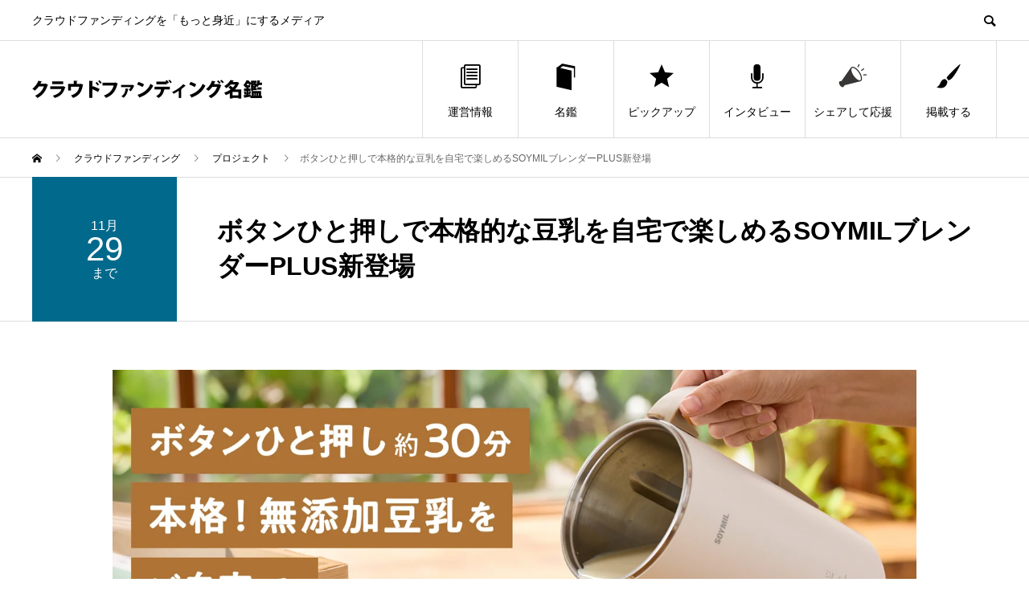

--- FILE ---
content_type: text/html; charset=UTF-8
request_url: https://crowdfunding.meikan.org/project/makuake-soymil_02/
body_size: 14012
content:
<!DOCTYPE html>
<html lang="ja" prefix="og: http://ogp.me/ns#">
<head>
<meta charset="UTF-8">
<meta name="viewport" content="width=device-width">
<meta name="format-detection" content="telephone=no">
<meta name="description" content="クラウドファンディングを「もっと身近」にするメディア">
<title>ボタンひと押しで本格的な豆乳を自宅で楽しめるSOYMILブレンダーPLUS新登場 | クラウドファンディング名鑑</title>
<meta name='robots' content='max-image-preview:large' />
  <meta name="twitter:card" content="summary">
  <meta name="twitter:site" content="@CFmeikan">
  <meta name="twitter:creator" content="@CFmeikan">
  <meta name="twitter:title" content="ボタンひと押しで本格的な豆乳を自宅で楽しめるSOYMILブレンダーPLUS新登場 | クラウドファンディング名鑑">
  <meta property="twitter:description" content="クラウドファンディングを「もっと身近」にするメディア">
    <meta name="twitter:image:src" content="https://crowdfunding.meikan.org/wp-content/uploads/2023/09/main_36473-450x450.webp">
  <link rel="alternate" type="application/rss+xml" title="クラウドファンディング名鑑 &raquo; フィード" href="https://crowdfunding.meikan.org/feed/" />
<link rel="alternate" type="application/rss+xml" title="クラウドファンディング名鑑 &raquo; コメントフィード" href="https://crowdfunding.meikan.org/comments/feed/" />
<link rel="alternate" title="oEmbed (JSON)" type="application/json+oembed" href="https://crowdfunding.meikan.org/wp-json/oembed/1.0/embed?url=https%3A%2F%2Fcrowdfunding.meikan.org%2Fproject%2Fmakuake-soymil_02%2F" />
<link rel="alternate" title="oEmbed (XML)" type="text/xml+oembed" href="https://crowdfunding.meikan.org/wp-json/oembed/1.0/embed?url=https%3A%2F%2Fcrowdfunding.meikan.org%2Fproject%2Fmakuake-soymil_02%2F&#038;format=xml" />

<!-- SEO SIMPLE PACK 3.5.1 -->
<link rel="canonical" href="https://crowdfunding.meikan.org/project/makuake-soymil_02/">
<meta property="og:locale" content="ja_JP">
<meta property="og:type" content="article">
<meta property="og:image" content="https://crowdfunding.meikan.org/wp-content/uploads/2023/09/main_36473.webp">
<meta property="og:title" content="ボタンひと押しで本格的な豆乳を自宅で楽しめるSOYMILブレンダーPLUS新登場 | クラウドファンディング名鑑">
<meta property="og:url" content="https://crowdfunding.meikan.org/project/makuake-soymil_02/">
<meta property="og:site_name" content="クラウドファンディング名鑑">
<meta name="twitter:card" content="summary_large_image">
<meta name="twitter:site" content="cfmeikan">
<!-- Google Analytics (gtag.js) -->
<script async src="https://www.googletagmanager.com/gtag/js?id=G-RT4E30HDH5"></script>
<script>
	window.dataLayer = window.dataLayer || [];
	function gtag(){dataLayer.push(arguments);}
	gtag("js", new Date());
	gtag("config", "G-RT4E30HDH5");
</script>
	<!-- / SEO SIMPLE PACK -->

<style id='wp-img-auto-sizes-contain-inline-css' type='text/css'>
img:is([sizes=auto i],[sizes^="auto," i]){contain-intrinsic-size:3000px 1500px}
/*# sourceURL=wp-img-auto-sizes-contain-inline-css */
</style>
<style id='wp-emoji-styles-inline-css' type='text/css'>

	img.wp-smiley, img.emoji {
		display: inline !important;
		border: none !important;
		box-shadow: none !important;
		height: 1em !important;
		width: 1em !important;
		margin: 0 0.07em !important;
		vertical-align: -0.1em !important;
		background: none !important;
		padding: 0 !important;
	}
/*# sourceURL=wp-emoji-styles-inline-css */
</style>
<style id='wp-block-library-inline-css' type='text/css'>
:root{--wp-block-synced-color:#7a00df;--wp-block-synced-color--rgb:122,0,223;--wp-bound-block-color:var(--wp-block-synced-color);--wp-editor-canvas-background:#ddd;--wp-admin-theme-color:#007cba;--wp-admin-theme-color--rgb:0,124,186;--wp-admin-theme-color-darker-10:#006ba1;--wp-admin-theme-color-darker-10--rgb:0,107,160.5;--wp-admin-theme-color-darker-20:#005a87;--wp-admin-theme-color-darker-20--rgb:0,90,135;--wp-admin-border-width-focus:2px}@media (min-resolution:192dpi){:root{--wp-admin-border-width-focus:1.5px}}.wp-element-button{cursor:pointer}:root .has-very-light-gray-background-color{background-color:#eee}:root .has-very-dark-gray-background-color{background-color:#313131}:root .has-very-light-gray-color{color:#eee}:root .has-very-dark-gray-color{color:#313131}:root .has-vivid-green-cyan-to-vivid-cyan-blue-gradient-background{background:linear-gradient(135deg,#00d084,#0693e3)}:root .has-purple-crush-gradient-background{background:linear-gradient(135deg,#34e2e4,#4721fb 50%,#ab1dfe)}:root .has-hazy-dawn-gradient-background{background:linear-gradient(135deg,#faaca8,#dad0ec)}:root .has-subdued-olive-gradient-background{background:linear-gradient(135deg,#fafae1,#67a671)}:root .has-atomic-cream-gradient-background{background:linear-gradient(135deg,#fdd79a,#004a59)}:root .has-nightshade-gradient-background{background:linear-gradient(135deg,#330968,#31cdcf)}:root .has-midnight-gradient-background{background:linear-gradient(135deg,#020381,#2874fc)}:root{--wp--preset--font-size--normal:16px;--wp--preset--font-size--huge:42px}.has-regular-font-size{font-size:1em}.has-larger-font-size{font-size:2.625em}.has-normal-font-size{font-size:var(--wp--preset--font-size--normal)}.has-huge-font-size{font-size:var(--wp--preset--font-size--huge)}.has-text-align-center{text-align:center}.has-text-align-left{text-align:left}.has-text-align-right{text-align:right}.has-fit-text{white-space:nowrap!important}#end-resizable-editor-section{display:none}.aligncenter{clear:both}.items-justified-left{justify-content:flex-start}.items-justified-center{justify-content:center}.items-justified-right{justify-content:flex-end}.items-justified-space-between{justify-content:space-between}.screen-reader-text{border:0;clip-path:inset(50%);height:1px;margin:-1px;overflow:hidden;padding:0;position:absolute;width:1px;word-wrap:normal!important}.screen-reader-text:focus{background-color:#ddd;clip-path:none;color:#444;display:block;font-size:1em;height:auto;left:5px;line-height:normal;padding:15px 23px 14px;text-decoration:none;top:5px;width:auto;z-index:100000}html :where(.has-border-color){border-style:solid}html :where([style*=border-top-color]){border-top-style:solid}html :where([style*=border-right-color]){border-right-style:solid}html :where([style*=border-bottom-color]){border-bottom-style:solid}html :where([style*=border-left-color]){border-left-style:solid}html :where([style*=border-width]){border-style:solid}html :where([style*=border-top-width]){border-top-style:solid}html :where([style*=border-right-width]){border-right-style:solid}html :where([style*=border-bottom-width]){border-bottom-style:solid}html :where([style*=border-left-width]){border-left-style:solid}html :where(img[class*=wp-image-]){height:auto;max-width:100%}:where(figure){margin:0 0 1em}html :where(.is-position-sticky){--wp-admin--admin-bar--position-offset:var(--wp-admin--admin-bar--height,0px)}@media screen and (max-width:600px){html :where(.is-position-sticky){--wp-admin--admin-bar--position-offset:0px}}

/*# sourceURL=wp-block-library-inline-css */
</style><style id='global-styles-inline-css' type='text/css'>
:root{--wp--preset--aspect-ratio--square: 1;--wp--preset--aspect-ratio--4-3: 4/3;--wp--preset--aspect-ratio--3-4: 3/4;--wp--preset--aspect-ratio--3-2: 3/2;--wp--preset--aspect-ratio--2-3: 2/3;--wp--preset--aspect-ratio--16-9: 16/9;--wp--preset--aspect-ratio--9-16: 9/16;--wp--preset--color--black: #000000;--wp--preset--color--cyan-bluish-gray: #abb8c3;--wp--preset--color--white: #ffffff;--wp--preset--color--pale-pink: #f78da7;--wp--preset--color--vivid-red: #cf2e2e;--wp--preset--color--luminous-vivid-orange: #ff6900;--wp--preset--color--luminous-vivid-amber: #fcb900;--wp--preset--color--light-green-cyan: #7bdcb5;--wp--preset--color--vivid-green-cyan: #00d084;--wp--preset--color--pale-cyan-blue: #8ed1fc;--wp--preset--color--vivid-cyan-blue: #0693e3;--wp--preset--color--vivid-purple: #9b51e0;--wp--preset--gradient--vivid-cyan-blue-to-vivid-purple: linear-gradient(135deg,rgb(6,147,227) 0%,rgb(155,81,224) 100%);--wp--preset--gradient--light-green-cyan-to-vivid-green-cyan: linear-gradient(135deg,rgb(122,220,180) 0%,rgb(0,208,130) 100%);--wp--preset--gradient--luminous-vivid-amber-to-luminous-vivid-orange: linear-gradient(135deg,rgb(252,185,0) 0%,rgb(255,105,0) 100%);--wp--preset--gradient--luminous-vivid-orange-to-vivid-red: linear-gradient(135deg,rgb(255,105,0) 0%,rgb(207,46,46) 100%);--wp--preset--gradient--very-light-gray-to-cyan-bluish-gray: linear-gradient(135deg,rgb(238,238,238) 0%,rgb(169,184,195) 100%);--wp--preset--gradient--cool-to-warm-spectrum: linear-gradient(135deg,rgb(74,234,220) 0%,rgb(151,120,209) 20%,rgb(207,42,186) 40%,rgb(238,44,130) 60%,rgb(251,105,98) 80%,rgb(254,248,76) 100%);--wp--preset--gradient--blush-light-purple: linear-gradient(135deg,rgb(255,206,236) 0%,rgb(152,150,240) 100%);--wp--preset--gradient--blush-bordeaux: linear-gradient(135deg,rgb(254,205,165) 0%,rgb(254,45,45) 50%,rgb(107,0,62) 100%);--wp--preset--gradient--luminous-dusk: linear-gradient(135deg,rgb(255,203,112) 0%,rgb(199,81,192) 50%,rgb(65,88,208) 100%);--wp--preset--gradient--pale-ocean: linear-gradient(135deg,rgb(255,245,203) 0%,rgb(182,227,212) 50%,rgb(51,167,181) 100%);--wp--preset--gradient--electric-grass: linear-gradient(135deg,rgb(202,248,128) 0%,rgb(113,206,126) 100%);--wp--preset--gradient--midnight: linear-gradient(135deg,rgb(2,3,129) 0%,rgb(40,116,252) 100%);--wp--preset--font-size--small: 13px;--wp--preset--font-size--medium: 20px;--wp--preset--font-size--large: 36px;--wp--preset--font-size--x-large: 42px;--wp--preset--spacing--20: 0.44rem;--wp--preset--spacing--30: 0.67rem;--wp--preset--spacing--40: 1rem;--wp--preset--spacing--50: 1.5rem;--wp--preset--spacing--60: 2.25rem;--wp--preset--spacing--70: 3.38rem;--wp--preset--spacing--80: 5.06rem;--wp--preset--shadow--natural: 6px 6px 9px rgba(0, 0, 0, 0.2);--wp--preset--shadow--deep: 12px 12px 50px rgba(0, 0, 0, 0.4);--wp--preset--shadow--sharp: 6px 6px 0px rgba(0, 0, 0, 0.2);--wp--preset--shadow--outlined: 6px 6px 0px -3px rgb(255, 255, 255), 6px 6px rgb(0, 0, 0);--wp--preset--shadow--crisp: 6px 6px 0px rgb(0, 0, 0);}:where(.is-layout-flex){gap: 0.5em;}:where(.is-layout-grid){gap: 0.5em;}body .is-layout-flex{display: flex;}.is-layout-flex{flex-wrap: wrap;align-items: center;}.is-layout-flex > :is(*, div){margin: 0;}body .is-layout-grid{display: grid;}.is-layout-grid > :is(*, div){margin: 0;}:where(.wp-block-columns.is-layout-flex){gap: 2em;}:where(.wp-block-columns.is-layout-grid){gap: 2em;}:where(.wp-block-post-template.is-layout-flex){gap: 1.25em;}:where(.wp-block-post-template.is-layout-grid){gap: 1.25em;}.has-black-color{color: var(--wp--preset--color--black) !important;}.has-cyan-bluish-gray-color{color: var(--wp--preset--color--cyan-bluish-gray) !important;}.has-white-color{color: var(--wp--preset--color--white) !important;}.has-pale-pink-color{color: var(--wp--preset--color--pale-pink) !important;}.has-vivid-red-color{color: var(--wp--preset--color--vivid-red) !important;}.has-luminous-vivid-orange-color{color: var(--wp--preset--color--luminous-vivid-orange) !important;}.has-luminous-vivid-amber-color{color: var(--wp--preset--color--luminous-vivid-amber) !important;}.has-light-green-cyan-color{color: var(--wp--preset--color--light-green-cyan) !important;}.has-vivid-green-cyan-color{color: var(--wp--preset--color--vivid-green-cyan) !important;}.has-pale-cyan-blue-color{color: var(--wp--preset--color--pale-cyan-blue) !important;}.has-vivid-cyan-blue-color{color: var(--wp--preset--color--vivid-cyan-blue) !important;}.has-vivid-purple-color{color: var(--wp--preset--color--vivid-purple) !important;}.has-black-background-color{background-color: var(--wp--preset--color--black) !important;}.has-cyan-bluish-gray-background-color{background-color: var(--wp--preset--color--cyan-bluish-gray) !important;}.has-white-background-color{background-color: var(--wp--preset--color--white) !important;}.has-pale-pink-background-color{background-color: var(--wp--preset--color--pale-pink) !important;}.has-vivid-red-background-color{background-color: var(--wp--preset--color--vivid-red) !important;}.has-luminous-vivid-orange-background-color{background-color: var(--wp--preset--color--luminous-vivid-orange) !important;}.has-luminous-vivid-amber-background-color{background-color: var(--wp--preset--color--luminous-vivid-amber) !important;}.has-light-green-cyan-background-color{background-color: var(--wp--preset--color--light-green-cyan) !important;}.has-vivid-green-cyan-background-color{background-color: var(--wp--preset--color--vivid-green-cyan) !important;}.has-pale-cyan-blue-background-color{background-color: var(--wp--preset--color--pale-cyan-blue) !important;}.has-vivid-cyan-blue-background-color{background-color: var(--wp--preset--color--vivid-cyan-blue) !important;}.has-vivid-purple-background-color{background-color: var(--wp--preset--color--vivid-purple) !important;}.has-black-border-color{border-color: var(--wp--preset--color--black) !important;}.has-cyan-bluish-gray-border-color{border-color: var(--wp--preset--color--cyan-bluish-gray) !important;}.has-white-border-color{border-color: var(--wp--preset--color--white) !important;}.has-pale-pink-border-color{border-color: var(--wp--preset--color--pale-pink) !important;}.has-vivid-red-border-color{border-color: var(--wp--preset--color--vivid-red) !important;}.has-luminous-vivid-orange-border-color{border-color: var(--wp--preset--color--luminous-vivid-orange) !important;}.has-luminous-vivid-amber-border-color{border-color: var(--wp--preset--color--luminous-vivid-amber) !important;}.has-light-green-cyan-border-color{border-color: var(--wp--preset--color--light-green-cyan) !important;}.has-vivid-green-cyan-border-color{border-color: var(--wp--preset--color--vivid-green-cyan) !important;}.has-pale-cyan-blue-border-color{border-color: var(--wp--preset--color--pale-cyan-blue) !important;}.has-vivid-cyan-blue-border-color{border-color: var(--wp--preset--color--vivid-cyan-blue) !important;}.has-vivid-purple-border-color{border-color: var(--wp--preset--color--vivid-purple) !important;}.has-vivid-cyan-blue-to-vivid-purple-gradient-background{background: var(--wp--preset--gradient--vivid-cyan-blue-to-vivid-purple) !important;}.has-light-green-cyan-to-vivid-green-cyan-gradient-background{background: var(--wp--preset--gradient--light-green-cyan-to-vivid-green-cyan) !important;}.has-luminous-vivid-amber-to-luminous-vivid-orange-gradient-background{background: var(--wp--preset--gradient--luminous-vivid-amber-to-luminous-vivid-orange) !important;}.has-luminous-vivid-orange-to-vivid-red-gradient-background{background: var(--wp--preset--gradient--luminous-vivid-orange-to-vivid-red) !important;}.has-very-light-gray-to-cyan-bluish-gray-gradient-background{background: var(--wp--preset--gradient--very-light-gray-to-cyan-bluish-gray) !important;}.has-cool-to-warm-spectrum-gradient-background{background: var(--wp--preset--gradient--cool-to-warm-spectrum) !important;}.has-blush-light-purple-gradient-background{background: var(--wp--preset--gradient--blush-light-purple) !important;}.has-blush-bordeaux-gradient-background{background: var(--wp--preset--gradient--blush-bordeaux) !important;}.has-luminous-dusk-gradient-background{background: var(--wp--preset--gradient--luminous-dusk) !important;}.has-pale-ocean-gradient-background{background: var(--wp--preset--gradient--pale-ocean) !important;}.has-electric-grass-gradient-background{background: var(--wp--preset--gradient--electric-grass) !important;}.has-midnight-gradient-background{background: var(--wp--preset--gradient--midnight) !important;}.has-small-font-size{font-size: var(--wp--preset--font-size--small) !important;}.has-medium-font-size{font-size: var(--wp--preset--font-size--medium) !important;}.has-large-font-size{font-size: var(--wp--preset--font-size--large) !important;}.has-x-large-font-size{font-size: var(--wp--preset--font-size--x-large) !important;}
/*# sourceURL=global-styles-inline-css */
</style>

<style id='classic-theme-styles-inline-css' type='text/css'>
/*! This file is auto-generated */
.wp-block-button__link{color:#fff;background-color:#32373c;border-radius:9999px;box-shadow:none;text-decoration:none;padding:calc(.667em + 2px) calc(1.333em + 2px);font-size:1.125em}.wp-block-file__button{background:#32373c;color:#fff;text-decoration:none}
/*# sourceURL=/wp-includes/css/classic-themes.min.css */
</style>
<link rel='stylesheet' id='contact-form-7-css' href='https://crowdfunding.meikan.org/wp-content/plugins/contact-form-7/includes/css/styles.css?ver=5.9.8' type='text/css' media='all' />
<link rel='stylesheet' id='sns-button-css' href='https://crowdfunding.meikan.org/wp-content/themes/avant_tcd060/assets/css/sns-button.css?ver=1.11' type='text/css' media='all' />
<link rel='stylesheet' id='avant-slick-css' href='https://crowdfunding.meikan.org/wp-content/themes/avant_tcd060/assets/css/slick.min.css?ver=6.9' type='text/css' media='all' />
<link rel='stylesheet' id='avant-slick-theme-css' href='https://crowdfunding.meikan.org/wp-content/themes/avant_tcd060/assets/css/slick-theme.min.css?ver=6.9' type='text/css' media='all' />
<link rel='stylesheet' id='avant-style-css' href='https://crowdfunding.meikan.org/wp-content/themes/avant_tcd060/style.css?ver=1.11' type='text/css' media='all' />
<link rel='stylesheet' id='cf7cf-style-css' href='https://crowdfunding.meikan.org/wp-content/plugins/cf7-conditional-fields/style.css?ver=2.4.15' type='text/css' media='all' />
<script type="text/javascript" src="https://crowdfunding.meikan.org/wp-includes/js/jquery/jquery.min.js?ver=3.7.1" id="jquery-core-js"></script>
<script type="text/javascript" src="https://crowdfunding.meikan.org/wp-includes/js/jquery/jquery-migrate.min.js?ver=3.4.1" id="jquery-migrate-js"></script>
<script type="text/javascript" src="https://crowdfunding.meikan.org/wp-content/themes/avant_tcd060/assets/js/slick.min.js?ver=1.11" id="avant-slick-js"></script>
<link rel="https://api.w.org/" href="https://crowdfunding.meikan.org/wp-json/" /><link rel="alternate" title="JSON" type="application/json" href="https://crowdfunding.meikan.org/wp-json/wp/v2/event/8639" /><link rel='shortlink' href='https://crowdfunding.meikan.org/?p=8639' />
<style>
.c-comment__form-submit:hover,.c-pw__btn:hover,.p-cb__item-btn a,.p-headline,.p-index-event__btn a,.p-nav02__item a,.p-readmore__btn,.p-pager__item span,.p-page-links a{background: #000000}.c-pw__btn,.p-cb__item-btn a:hover,.p-index-event__btn a:hover,.p-pagetop a:hover,.p-nav02__item a:hover,.p-readmore__btn:hover,.p-page-links > span,.p-page-links a:hover{background: #333333}.p-entry__body a,.custom-html-widget a{color: #00698c}body{font-family: "Segoe UI", Verdana, "游ゴシック", YuGothic, "Hiragino Kaku Gothic ProN", Meiryo, sans-serif}.c-logo,.p-entry__header02-title,.p-entry__header02-upper-title,.p-entry__title,.p-footer-widgets__item-title,.p-headline h2,.p-headline02__title,.p-page-header__lower-title,.p-page-header__upper-title,.p-widget__title{font-family: "Segoe UI", Verdana, "游ゴシック", YuGothic, "Hiragino Kaku Gothic ProN", Meiryo, sans-serif}.p-hover-effect--type1:hover img{-webkit-transform: scale(1.2);transform: scale(1.2)}.l-header{background: #ffffff}.p-global-nav > ul > li > a{color: #000000}.p-global-nav .sub-menu a{background: #000000;color: #ffffff}.p-global-nav .sub-menu a:hover{background: #333333;color: #ffffff}.p-global-nav .menu-item-11867.current-menu-item > a,.p-global-nav .menu-item-11867 > a:hover{color: #000000}.p-global-nav .menu-item-11867.current-menu-item > a::before,.p-global-nav .menu-item-11867 > a:hover::before{background: #000000}.p-global-nav .menu-item-11869.current-menu-item > a,.p-global-nav .menu-item-11869 > a:hover{color: #000000}.p-global-nav .menu-item-11869.current-menu-item > a::before,.p-global-nav .menu-item-11869 > a:hover::before{background: #000000}.p-global-nav .menu-item-16598.current-menu-item > a,.p-global-nav .menu-item-16598 > a:hover{color: #000000}.p-global-nav .menu-item-16598.current-menu-item > a::before,.p-global-nav .menu-item-16598 > a:hover::before{background: #000000}.p-global-nav .menu-item-12454.current-menu-item > a,.p-global-nav .menu-item-12454 > a:hover{color: #000000}.p-global-nav .menu-item-12454.current-menu-item > a::before,.p-global-nav .menu-item-12454 > a:hover::before{background: #000000}.p-global-nav .menu-item-11868.current-menu-item > a,.p-global-nav .menu-item-11868 > a:hover{color: #000000}.p-global-nav .menu-item-11868.current-menu-item > a::before,.p-global-nav .menu-item-11868 > a:hover::before{background: #000000}.p-global-nav .menu-item-16183.current-menu-item > a,.p-global-nav .menu-item-16183 > a:hover{color: #00698c}.p-global-nav .menu-item-16183.current-menu-item > a::before,.p-global-nav .menu-item-16183 > a:hover::before{background: #00698c}.p-footer-links{background: #f3f3f3}.p-footer-widgets{background: #ffffff}.p-copyright{background: #ffffff}.p-ad-info__label{background: #000000;color: #ffffff;font-size: 11px}#site-info-widget-2 .p-info__btn{background: #000000;color: #ffffff}#site-info-widget-2 .p-info__btn:hover{background: #333333;color: #ffffff}.p-page-header{background-image: url(https://crowdfunding.meikan.org/wp-content/uploads/2022/03/shutterstock_163379354.jpg)}.p-page-header::before{background-color: #b2b200}.p-page-header__upper-title{font-size: 50px}.p-page-header__lower-title{font-size: 32px}.p-article07 a[class^="p-hover-effect--"]{border-radius: 10px}.p-slider .p-event-cat--2{background: #dd9933;color: #ffffff}.p-event-cat--2:hover{background: #dd9933;color: #ffffff}.p-slider .p-event-cat--10{background: #ff5959;color: #ffffff}.p-event-cat--10:hover{background: #ff5959;color: #ffffff}.p-slider .p-event-cat--5{background: #00698c;color: #ffffff}.p-event-cat--5:hover{background: #00698c;color: #ffffff}.p-entry__header02-upper,.p-slider .slick-dots li.slick-active button::before,.p-slider .slick-dots button:hover::before{background: #00698c}.p-entry__header02-title{font-size: 32px}.p-entry__body{font-size: 16px}@media screen and (max-width: 767px) {.p-footer-widgets,.p-social-nav{background: #ffffff}.p-entry__header02-title{font-size: 22px}.p-entry__body{font-size: 16px}}@media screen and (max-width: 1199px) {.p-global-nav{background: rgba(0,0,0, 1)}.p-global-nav > ul > li > a,.p-global-nav a,.p-global-nav a:hover,.p-global-nav .sub-menu a,.p-global-nav .sub-menu a:hover{color: #ffffff!important}.p-global-nav .menu-item-has-children > a > .sub-menu-toggle::before{border-color: #ffffff}}@media screen and (max-width: 991px) {.p-page-header__upper{background: #b2b200}.p-page-header__lower{background-image: url(https://crowdfunding.meikan.org/wp-content/uploads/2022/03/shutterstock_163379354.jpg)}}/* フッター */
.c-logo--retina img { width: 80% !important; }
#site-info-widget-2 .p-info__btn { margin-top: 18px; }

/* プロジェクトページ */
#pj-h3 { font-size: 24px; }
h3 {font-size: 18px;}
#points { font-size: 16px; font-weight:bold;}
#pj-link, #cta { text-align:center; }
.attachment-full { margin: 0 auto; }
.p-article07__img { height: 180px; }
.p-slider .p-event-cat--5 {display: none; }

/* プロジェクトページ 保護ページ */
.post-password-form { margin: 200px 0 }

/* 成功例 */
td { word-break: break-all; }

/*Contact Form 7カスタマイズ*/
.inquiry { width: 100%; font-size: 16px !important; }
.wpcf7 .inquiry p { font-size: 16px !important; }
.wpcf7 form textarea { height: 150px; }
.wpcf7 .wpcf7-list-item { display: inline-block; vertical-align: middle; }
.wpcf7 .wpcf7-date { width: auto !important; }
.wpcf7 form table.inquiry td p { font-size: auto !important; }
.wpcf7 select, .wpcf7 .wpcf7-list-item-label {font-size: 16px;}

/*スマホContact Form 7カスタマイズ*/
@media(max-width:500px){
.inquiry th,.inquiry td {
 display:block!important;
 width:100%!important;
 border-top:none!important;
 -webkit-box-sizing:border-box!important;
 -moz-box-sizing:border-box!important;
 box-sizing:border-box!important;
}
.inquiry tr:first-child th{
 border-top:1px solid #d7d7d7!important;
}
/* 必須・任意のサイズ調整 */	
.inquiry .haveto,.inquiry .any {	
font-size:10px;
}}
/*見出し欄*/
.inquiry th{
 text-align:left;
 vertical-align: top;
 font-size:16px;
 color:#444;
 padding-right:5px;
 width:30%;
 background:#f7f7f7;
 border:solid 1px #d7d7d7;
}
/*通常欄*/
.inquiry td{
 font-size:16px;
 border:solid 1px #d7d7d7;	
}
/*横の行とテーブル全体*/
.entry-content .inquiry tr,.entry-content table{
 border:solid 1px #d7d7d7;	
}
/*必須の調整*/
.haveto{
 font-size:7px;
 padding:5px;
 background:#ff9393;
 color:#fff;
 border-radius:2px;
 margin-right:5px;
 position:relative;
 bottom:1px;
}
/*任意の調整*/
.any{
 font-size:7px;
 padding:5px;
 background:#93c9ff;
 color:#fff;
 border-radius:2px;
 margin-right:5px;
 position:relative;
 bottom:1px;
}
/*ラジオボタンを縦並び指定*/
.verticallist .wpcf7-list-item{
 display:block;
}
/*送信ボタンのデザイン変更*/
#formbtn{
 display: block;
 padding:1em 0 2.5em;
 margin-top:30px;
 width:100%;
 background:#ffaa56;
 color:#fff;
 font-size:18px;
 font-weight:bold;	 
 border-radius:2px;
 border: none;
}
/*送信ボタンマウスホバー時*/
#formbtn:hover{
 background:#fff;
 color:#ffaa56;
}

/* 外側の枠線と背景を消す */
.wpcf7 {
    background: none;
    border: none;
    margin: 0;
}
/* フォーム外側の余白を消す */
.wpcf7 form {
    margin: 0;
}
/* テーブルの外枠を調整 */
.wpcf7 form .inquiry {
    border-collapse: collapse;
    border: 2px solid #d7d7d7!important;
    margin-top: 30px;
}</style>
<link rel="stylesheet" href="https://crowdfunding.meikan.org/wp-content/themes/avant_tcd060/pagebuilder/assets/css/pagebuilder.css?ver=1.6">
<style type="text/css">
.tcd-pb-row.row1 { margin-bottom:30px; background-color:#ffffff; }
.tcd-pb-row.row1 .tcd-pb-col.col1 { width:100%; }
.tcd-pb-row.row1 .tcd-pb-col.col1 .tcd-pb-widget.widget1 { margin-bottom:30px; }
.tcd-pb-row.row1 .tcd-pb-col.col1 .tcd-pb-widget.widget2 { margin-bottom:30px; }
@media only screen and (max-width:767px) {
  .tcd-pb-row.row1 { margin-bottom:30px; }
  .tcd-pb-row.row1 .tcd-pb-col.col1 .tcd-pb-widget.widget1 { margin-bottom:30px; }
  .tcd-pb-row.row1 .tcd-pb-col.col1 .tcd-pb-widget.widget2 { margin-bottom:30px; }
}
.tcd-pb-row.row1 .tcd-pb-col.col1 .tcd-pb-widget.widget1 .pb_headline { color: #333333; font-size: 30px; text-align: left;  }
@media only screen and (max-width: 767px) {
  .tcd-pb-row.row1 .tcd-pb-col.col1 .tcd-pb-widget.widget1 .pb_headline { font-size: 20px; text-align: left;  }
}
</style>

<link rel="icon" href="https://crowdfunding.meikan.org/wp-content/uploads/2025/08/icon_blue-2-120x120.png" sizes="32x32" />
<link rel="icon" href="https://crowdfunding.meikan.org/wp-content/uploads/2025/08/icon_blue-2-300x300.png" sizes="192x192" />
<link rel="apple-touch-icon" href="https://crowdfunding.meikan.org/wp-content/uploads/2025/08/icon_blue-2-180x180.png" />
<meta name="msapplication-TileImage" content="https://crowdfunding.meikan.org/wp-content/uploads/2025/08/icon_blue-2-300x300.png" />
<!-- Google Adsense -->
<script async src="https://pagead2.googlesyndication.com/pagead/js/adsbygoogle.js?client=ca-pub-5501938313133287" crossorigin="anonymous"></script>

<!-- Google tag (gtag.js) -->
<script async src="https://www.googletagmanager.com/gtag/js?id=AW-795358634"></script>
<script>
  window.dataLayer = window.dataLayer || [];
  function gtag(){dataLayer.push(arguments);}
  gtag('js', new Date());

  gtag('config', 'AW-795358634');
</script>

</head>
<body class="wp-singular event-template-default single single-event postid-8639 wp-embed-responsive wp-theme-avant_tcd060">
<header id="js-header" class="l-header">
  <div class="l-header__upper">
    <div class="l-inner">
      <p class="l-header__desc">クラウドファンディングを「もっと身近」にするメディア</p>
            <button id="js-header__search" class="l-header__search"></button>
            			<form role="search" method="get" id="js-header__form" class="l-header__form" action="https://crowdfunding.meikan.org/">
		    <input class="l-header__form-input" type="text" value="" name="s">
			</form>
          </div>
  </div>
  <div class="l-header__lower l-inner">
    <div class="l-header__logo c-logo">
			      <a href="https://crowdfunding.meikan.org/">
        <img src="https://crowdfunding.meikan.org/wp-content/uploads/2022/03/logo.png" alt="クラウドファンディング名鑑" width="286" height="24">
      </a>
          </div>
    <a href="#" id="js-menu-btn" class="p-menu-btn c-menu-btn"></a>
    <nav id="js-global-nav" class="p-global-nav">
      <ul>
        <li class="p-global-nav__form-wrapper">
          					<form class="p-global-nav__form" action="https://crowdfunding.meikan.org/" method="get">
            <input class="p-global-nav__form-input" type="text" value="" name="s">
            <input type="submit" value="&#xe915;" class="p-global-nav__form-submit">
          </form>
                  </li>
        <li id="menu-item-11867" class="menu-item menu-item-type-post_type menu-item-object-page menu-item-11867"><a href="https://crowdfunding.meikan.org/about/"><span class="p-global-nav__item-icon p-icon p-icon--blog"></span>運営情報<span class="p-global-nav__toggle"></span></a></li>
<li id="menu-item-11869" class="menu-item menu-item-type-post_type_archive menu-item-object-event menu-item-11869"><a href="https://crowdfunding.meikan.org/project/"><span class="p-global-nav__item-icon p-icon p-icon--book"></span>名鑑<span class="p-global-nav__toggle"></span></a></li>
<li id="menu-item-16598" class="menu-item menu-item-type-taxonomy menu-item-object-event_tag menu-item-16598"><a href="https://crowdfunding.meikan.org/p-tag/featured/"><span class="p-global-nav__item-icon p-icon p-icon--star2"></span>ピックアップ<span class="p-global-nav__toggle"></span></a></li>
<li id="menu-item-12454" class="menu-item menu-item-type-post_type_archive menu-item-object-special menu-item-12454"><a href="https://crowdfunding.meikan.org/interview/"><span class="p-global-nav__item-icon p-icon p-icon--seminar"></span>インタビュー<span class="p-global-nav__toggle"></span></a></li>
<li id="menu-item-11868" class="menu-item menu-item-type-post_type menu-item-object-page menu-item-11868"><a href="https://crowdfunding.meikan.org/share/"><span class="p-global-nav__item-icon p-icon p-icon--img"><img width="36" height="36" src="https://crowdfunding.meikan.org/wp-content/uploads/2024/01/1596108-3.png" class="attachment-thumbnail size-thumbnail" alt="" decoding="async" loading="lazy" /></span>シェアして応援<span class="p-global-nav__toggle"></span></a></li>
<li id="menu-item-16183" class="menu-item menu-item-type-custom menu-item-object-custom menu-item-16183"><a href="https://cf.meikan.org/entry/"><span class="p-global-nav__item-icon p-icon p-icon--art"></span>掲載する<span class="p-global-nav__toggle"></span></a></li>
      </ul>
    </nav>
  </div>
</header>
<main class="l-main">
  <div class="p-breadcrumb c-breadcrumb">
<ol class="p-breadcrumb__inner l-inner" itemscope itemtype="http://schema.org/BreadcrumbList">
<li class="p-breadcrumb__item c-breadcrumb__item c-breadcrumb__item--home" itemprop="itemListElement" itemscope itemtype="http://schema.org/ListItem">
<a href="https://crowdfunding.meikan.org/" itemprop="item">
<span itemprop="name">HOME</span>
</a>
<meta itemprop="position" content="1">
</li>
<li class="p-breadcrumb__item c-breadcrumb__item" itemprop="itemListElement" itemscope itemtype="http://schema.org/ListItem">
<a href="https://crowdfunding.meikan.org/project/" itemprop="item">
<span itemprop="name">クラウドファンディング</span>
</a>
<meta itemprop="position" content="2">
</li>
<li class="p-breadcrumb__item c-breadcrumb__item" itemprop="itemListElement" itemscope itemtype="http://schema.org/ListItem">
<a href="https://crowdfunding.meikan.org/p-tag/meikan/" itemprop="item">
<span itemprop="name">プロジェクト</span>
</a>
<meta itemprop="position" content="3">
</li>
<li class="p-breadcrumb__item c-breadcrumb__item" itemprop="itemListElement" itemscope itemtype="http://schema.org/ListItem"><span itemprop="name">ボタンひと押しで本格的な豆乳を自宅で楽しめるSOYMILブレンダーPLUS新登場</span><meta itemprop="position" content="4"></li>
</ol>
</div>
    <article class="p-entry">
    <header class="p-entry__header02">
      <div class="p-entry__header02-inner l-inner">
        <div class="p-entry__header02-upper p-entry__header02-upper--square"><time class="p-date" datetime="2023-11-29">11月<span class="p-date__day">29</span><!--2023-->まで</time></div>
        <div class="p-entry__header02-lower">
          <h1 class="p-entry__header02-title">ボタンひと押しで本格的な豆乳を自宅で楽しめるSOYMILブレンダーPLUS新登場</h1>
        </div>
      </div>
    </header>
    <div class="p-entry__body p-entry__body--sm l-inner">
            <div class="js-slider p-slider">
        <a class="p-slider__cat p-event-cat p-event-cat--5" href="https://crowdfunding.meikan.org/p-tag/meikan/">プロジェクト</a>
                <div class="p-slider__item">
          <img width="1380" height="776" src="https://crowdfunding.meikan.org/wp-content/uploads/2023/09/main_36473.webp" class="attachment-full size-full" alt="" decoding="async" fetchpriority="high" srcset="https://crowdfunding.meikan.org/wp-content/uploads/2023/09/main_36473.webp 1380w, https://crowdfunding.meikan.org/wp-content/uploads/2023/09/main_36473-300x169.webp 300w, https://crowdfunding.meikan.org/wp-content/uploads/2023/09/main_36473-1024x576.webp 1024w, https://crowdfunding.meikan.org/wp-content/uploads/2023/09/main_36473-768x432.webp 768w" sizes="(max-width: 1380px) 100vw, 1380px" />        </div>
              </div>
				<div id="tcd-pb-wrap">
 <div class="tcd-pb-row row1">
  <div class="tcd-pb-row-inner clearfix">
   <div class="tcd-pb-col col1">
    <div class="tcd-pb-widget widget1 pb-widget-headline">
<h3 class="pb_headline pb_font_family_type2">クラウドファンディング紹介</h3>    </div>
    <div class="tcd-pb-widget widget2 pb-widget-editor">
<ol>
<li>2年半を通して多くの方々のフィードバックを活かしたSOYMILブレンダーをお届け</li>
<li>加熱機能と撹拌機能の一体化で手間のかかる本格豆乳やポタージュがボタンひと押しで楽々調理</li>
<li>使用後もボタンひと押しで綺麗にできるので、お手入れがカンタン</li>
</ol>
<p id='cta'><a class='q_button rounded sz_l bt_blue' href='https://www.makuake.com/project/soymil_02/' target='_blank' rel='noopener'>プロジェクトページはこちら</a></p>
    </div>
   </div>
  </div>
 </div>
</div>
    </div>
  </article>
    <div class="l-inner u-center">
    <div class="single_share clearfix" id="single_share_bottom">
<div class="share-type4 share-btm">
 
	<div class="sns mt10 mb45">
		<ul class="type4 clearfix">
			<li class="twitter">
				<a href="https://twitter.com/intent/tweet?text=%E3%83%9C%E3%82%BF%E3%83%B3%E3%81%B2%E3%81%A8%E6%8A%BC%E3%81%97%E3%81%A7%E6%9C%AC%E6%A0%BC%E7%9A%84%E3%81%AA%E8%B1%86%E4%B9%B3%E3%82%92%E8%87%AA%E5%AE%85%E3%81%A7%E6%A5%BD%E3%81%97%E3%82%81%E3%82%8BSOYMIL%E3%83%96%E3%83%AC%E3%83%B3%E3%83%80%E3%83%BCPLUS%E6%96%B0%E7%99%BB%E5%A0%B4&url=https%3A%2F%2Fcrowdfunding.meikan.org%2Fproject%2Fmakuake-soymil_02%2F&via=CFmeikan&tw_p=tweetbutton&related=CFmeikan" onclick="javascript:window.open(this.href, '', 'menubar=no,toolbar=no,resizable=yes,scrollbars=yes,height=400,width=600');return false;"><i class="icon-twitter"></i><span class="ttl">Post</span><span class="share-count"></span></a>
			</li>
			<li class="facebook">
				<a href="//www.facebook.com/sharer/sharer.php?u=https://crowdfunding.meikan.org/project/makuake-soymil_02/&amp;t=%E3%83%9C%E3%82%BF%E3%83%B3%E3%81%B2%E3%81%A8%E6%8A%BC%E3%81%97%E3%81%A7%E6%9C%AC%E6%A0%BC%E7%9A%84%E3%81%AA%E8%B1%86%E4%B9%B3%E3%82%92%E8%87%AA%E5%AE%85%E3%81%A7%E6%A5%BD%E3%81%97%E3%82%81%E3%82%8BSOYMIL%E3%83%96%E3%83%AC%E3%83%B3%E3%83%80%E3%83%BCPLUS%E6%96%B0%E7%99%BB%E5%A0%B4" class="facebook-btn-icon-link" target="blank" rel="nofollow"><i class="icon-facebook"></i><span class="ttl">Share</span><span class="share-count"></span></a>
			</li>
			<li class="hatebu">
				<a href="http://b.hatena.ne.jp/add?mode=confirm&url=https%3A%2F%2Fcrowdfunding.meikan.org%2Fproject%2Fmakuake-soymil_02%2F" onclick="javascript:window.open(this.href, '', 'menubar=no,toolbar=no,resizable=yes,scrollbars=yes,height=400,width=510');return false;" ><i class="icon-hatebu"></i><span class="ttl">Hatena</span><span class="share-count"></span></a>
			</li>
			<li class="rss">
				<a href="https://crowdfunding.meikan.org/feed/" target="blank"><i class="icon-rss"></i><span class="ttl">RSS</span></a>
			</li>
		</ul>
	</div>
</div>
</div>  </div>
  <div class="l-inner">
	          <section class="p-upcoming-event">
      <div class="p-headline02">
        <h2 class="p-headline02__title">CROWDFUNDING</h2>
        <p class="p-headline02__sub">クラウドファンディング | プロジェクト</p>
      </div>
      <div class="p-event-list">
                <article class="p-event-list__item p-article07 is-active">
          <a class="p-hover-effect--type1 p-article07__round" href="https://crowdfunding.meikan.org/project/campfire-892276/">
            <div class="p-article07__img">
              <img width="600" height="400" src="https://crowdfunding.meikan.org/wp-content/uploads/2025/11/4f6e26ed-914a-4630-8ffd-6db9db008ff3.jpeg.jpeg" class="attachment-size6 size-size6 wp-post-image" alt="" decoding="async" loading="lazy" srcset="https://crowdfunding.meikan.org/wp-content/uploads/2025/11/4f6e26ed-914a-4630-8ffd-6db9db008ff3.jpeg.jpeg 600w, https://crowdfunding.meikan.org/wp-content/uploads/2025/11/4f6e26ed-914a-4630-8ffd-6db9db008ff3.jpeg-300x200.jpeg 300w" sizes="auto, (max-width: 600px) 100vw, 600px" />            </div>
            <time class="p-article07__date p-date" datetime="2026-01-25">1月<span class="p-date__day">25</span><!--2026-->まで</time>
          </a>
          <h3 class="p-article07__title">
            <a href="https://crowdfunding.meikan.org/project/campfire-892276/" title="【獣医師推奨】愛する犬猫の新しい健康習慣。国内製造の高純度NMNサプリメント">【獣医師推奨】愛する犬猫の新しい健康習慣。国内製造の高純度NMNサプリメント</a>
          </h3>
        </article>
                <article class="p-event-list__item p-article07 is-active">
          <a class="p-hover-effect--type1 p-article07__round" href="https://crowdfunding.meikan.org/project/campfire-886779/">
            <div class="p-article07__img">
              <img width="740" height="500" src="https://crowdfunding.meikan.org/wp-content/uploads/2025/11/b28693f9-68ee-42ab-9c60-43df71dc574a.jpeg-740x500.jpeg" class="attachment-size6 size-size6 wp-post-image" alt="" decoding="async" loading="lazy" />            </div>
            <time class="p-article07__date p-date" datetime="2026-01-25">1月<span class="p-date__day">25</span><!--2026-->まで</time>
          </a>
          <h3 class="p-article07__title">
            <a href="https://crowdfunding.meikan.org/project/campfire-886779/" title="アラフォーからの挑戦！魂を込めた音楽で新たな扉を開く～楽曲制作～">アラフォーからの挑戦！魂を込めた音楽で新たな扉を開く～楽曲制作～</a>
          </h3>
        </article>
                <article class="p-event-list__item p-article07 is-active">
          <a class="p-hover-effect--type1 p-article07__round" href="https://crowdfunding.meikan.org/project/readyfor-mottainai-for-kids/">
            <div class="p-article07__img">
              <img width="736" height="414" src="https://crowdfunding.meikan.org/wp-content/uploads/2025/11/image-9.png" class="attachment-size6 size-size6 wp-post-image" alt="" decoding="async" loading="lazy" srcset="https://crowdfunding.meikan.org/wp-content/uploads/2025/11/image-9.png 736w, https://crowdfunding.meikan.org/wp-content/uploads/2025/11/image-9-300x169.png 300w" sizes="auto, (max-width: 736px) 100vw, 736px" />            </div>
            <time class="p-article07__date p-date" datetime="2026-01-25">1月<span class="p-date__day">25</span><!--2026-->まで</time>
          </a>
          <h3 class="p-article07__title">
            <a href="https://crowdfunding.meikan.org/project/readyfor-mottainai-for-kids/" title="格差なんてモッタイナイ！全ての子どもに一流のエンタメ体験を！">格差なんてモッタイナイ！全ての子どもに一流のエンタメ体験を！</a>
          </h3>
        </article>
                <article class="p-event-list__item p-article07 is-active">
          <a class="p-hover-effect--type1 p-article07__round" href="https://crowdfunding.meikan.org/project/creema-paradox-bagandwallet/">
            <div class="p-article07__img">
              <img width="740" height="500" src="https://crowdfunding.meikan.org/wp-content/uploads/2025/11/image-10-740x500.png" class="attachment-size6 size-size6 wp-post-image" alt="" decoding="async" loading="lazy" />            </div>
            <time class="p-article07__date p-date" datetime="2026-01-25">1月<span class="p-date__day">25</span><!--2026-->まで</time>
          </a>
          <h3 class="p-article07__title">
            <a href="https://crowdfunding.meikan.org/project/creema-paradox-bagandwallet/" title="お出かけが楽しくなる！薄くて軽いショルダーバッグ＆透明窓付きウォレット">お出かけが楽しくなる！薄くて軽いショルダーバッグ＆透明窓付きウォレット</a>
          </h3>
        </article>
                <article class="p-event-list__item p-article07 is-active">
          <a class="p-hover-effect--type1 p-article07__round" href="https://crowdfunding.meikan.org/project/readyfor-negiki/">
            <div class="p-article07__img">
              <img width="736" height="414" src="https://crowdfunding.meikan.org/wp-content/uploads/2025/12/image-26.png" class="attachment-size6 size-size6 wp-post-image" alt="" decoding="async" loading="lazy" srcset="https://crowdfunding.meikan.org/wp-content/uploads/2025/12/image-26.png 736w, https://crowdfunding.meikan.org/wp-content/uploads/2025/12/image-26-300x169.png 300w" sizes="auto, (max-width: 736px) 100vw, 736px" />            </div>
            <time class="p-article07__date p-date" datetime="2026-01-25">1月<span class="p-date__day">25</span><!--2026-->まで</time>
          </a>
          <h3 class="p-article07__title">
            <a href="https://crowdfunding.meikan.org/project/readyfor-negiki/" title="環境が整っているトレーニングファームを作りたい！">環境が整っているトレーニングファームを作りたい！</a>
          </h3>
        </article>
                <article class="p-event-list__item p-article07 is-active">
          <a class="p-hover-effect--type1 p-article07__round" href="https://crowdfunding.meikan.org/project/makuake-chopszon_pmcrushpro/">
            <div class="p-article07__img">
              <img width="740" height="500" src="https://crowdfunding.meikan.org/wp-content/uploads/2025/12/main_49594.jpg-740x500.jpg" class="attachment-size6 size-size6 wp-post-image" alt="" decoding="async" loading="lazy" />            </div>
            <time class="p-article07__date p-date" datetime="2026-01-25">1月<span class="p-date__day">25</span><!--2026-->まで</time>
          </a>
          <h3 class="p-article07__title">
            <a href="https://crowdfunding.meikan.org/project/makuake-chopszon_pmcrushpro/" title="鍛える×測るをこの1台に。2in1ハンドグリップメーター。">鍛える×測るをこの1台に。2in1ハンドグリップメーター。</a>
          </h3>
        </article>
                <article class="p-event-list__item p-article07 is-active">
          <a class="p-hover-effect--type1 p-article07__round" href="https://crowdfunding.meikan.org/project/campfire-848775/">
            <div class="p-article07__img">
              <img width="740" height="500" src="https://crowdfunding.meikan.org/wp-content/uploads/2026/01/f67d2286-03cc-44ce-9e77-455a34415ad8.jpeg-740x500.jpeg" class="attachment-size6 size-size6 wp-post-image" alt="" decoding="async" loading="lazy" />            </div>
            <time class="p-article07__date p-date" datetime="2026-01-25">1月<span class="p-date__day">25</span><!--2026-->まで</time>
          </a>
          <h3 class="p-article07__title">
            <a href="https://crowdfunding.meikan.org/project/campfire-848775/" title="本来の力を引き出すために、健康＆美容で注目の「水素吸入サービス」を開始したい！">本来の力を引き出すために、健康＆美容で注目の「水素吸入サービス」を開始したい...</a>
          </h3>
        </article>
                <article class="p-event-list__item p-article07 is-active">
          <a class="p-hover-effect--type1 p-article07__round" href="https://crowdfunding.meikan.org/project/syncable-9293/">
            <div class="p-article07__img">
              <img width="690" height="459" src="https://crowdfunding.meikan.org/wp-content/uploads/2026/01/image-29.png" class="attachment-size6 size-size6 wp-post-image" alt="" decoding="async" loading="lazy" srcset="https://crowdfunding.meikan.org/wp-content/uploads/2026/01/image-29.png 690w, https://crowdfunding.meikan.org/wp-content/uploads/2026/01/image-29-300x200.png 300w" sizes="auto, (max-width: 690px) 100vw, 690px" />            </div>
            <time class="p-article07__date p-date" datetime="2026-01-25">1月<span class="p-date__day">25</span><!--2026-->まで</time>
          </a>
          <h3 class="p-article07__title">
            <a href="https://crowdfunding.meikan.org/project/syncable-9293/" title="Yuko Umagoeのバースデードネーション　インドで活動をがんばる結び手さんを一緒に応援お願いします🎵">Yuko Umagoeのバースデードネーション　インドで活動をがんばる結び手...</a>
          </h3>
        </article>
                <article class="p-event-list__item p-article07 is-active">
          <a class="p-hover-effect--type1 p-article07__round" href="https://crowdfunding.meikan.org/project/creema-active/">
            <div class="p-article07__img">
              <img width="740" height="500" src="https://crowdfunding.meikan.org/wp-content/uploads/2026/01/image-50-740x500.png" class="attachment-size6 size-size6 wp-post-image" alt="" decoding="async" loading="lazy" />            </div>
            <time class="p-article07__date p-date" datetime="2026-01-25">1月<span class="p-date__day">25</span><!--2026-->まで</time>
          </a>
          <h3 class="p-article07__title">
            <a href="https://crowdfunding.meikan.org/project/creema-active/" title="老舗メーカーが本気で開発した、プレミアムダウンの発熱する手袋。">老舗メーカーが本気で開発した、プレミアムダウンの発熱する手袋。</a>
          </h3>
        </article>
              </div>
    </section>
      </div>
</main>
<footer class="l-footer">
    <div class="p-footer-links">
    <div class="l-inner">
      <div class="p-footer-links__header p-headline02">
        <h2 class="p-headline02__title">LINK</h2>
        <p class="p-headline02__sub">リンク</p>
      </div>
      <ul class="p-footer-links__list">
                <li class="p-footer-links__list-item p-article02">
          <a class="p-hover-effect--type1" href="https://crowdfunding.meikan.org/project/">
            <div class="p-article02__img">
              <img src="https://crowdfunding.meikan.org/wp-content/uploads/2022/03/header.jpg" alt="">
            </div>
            <h3 class="p-article02__title">募集中のプロジェクト</h3>
          </a>
        </li>
                <li class="p-footer-links__list-item p-article02">
          <a class="p-hover-effect--type1" href="https://crowdfunding.meikan.org/interview/">
            <div class="p-article02__img">
              <img src="https://crowdfunding.meikan.org/wp-content/uploads/2022/03/ippo_header.png" alt="">
            </div>
            <h3 class="p-article02__title">未来を創る挑戦者インタビュー</h3>
          </a>
        </li>
                <li class="p-footer-links__list-item p-article02">
          <a class="p-hover-effect--type1" href="https://cf.meikan.org/entry/">
            <div class="p-article02__img">
              <img src="https://crowdfunding.meikan.org/wp-content/uploads/2022/04/header_publish.jpg" alt="">
            </div>
            <h3 class="p-article02__title">名鑑に掲載する（無料）</h3>
          </a>
        </li>
              </ul>
    </div>
  </div><!-- / .p-footer-links -->
      <div class="p-footer-widgets">
    <div class="p-footer-widgets__inner l-inner">
      <div class="p-footer-widgets__item site-info-widget" id="site-info-widget-2">
    <div class="p-info">
            <div class="p-info__logo c-logo c-logo--retina">
        <a href="https://crowdfunding.meikan.org/">
          <img src="https://crowdfunding.meikan.org/wp-content/uploads/2024/06/logo.webp" alt="クラウドファンディング名鑑">
        </a>
      </div>
                  <div class="p-info__text">当名鑑は、「クラウドファンディングをもっと身近に」することを通じて、一般の方にとっては「心から、応援したいと思えるプロジェクトとの出会い」、挑戦される方にとっては「チャレンジのまま終わらせない社会」の実現を目指すクラウドファンディング横断検索サイトです。</div>
                  <a class="p-info__btn p-btn" href="https://cf.meikan.org/entry/">名鑑に掲載するには</a>
          </div>
    </div>
<div class="p-footer-widgets__item tcdw_menu_widget" id="tcdw_menu_widget-2">
    <div class="p-footer-nav">
      <ul id="menu-navigation-menu-1" class="p-footer-nav__item"><li id="menu-item-16167" class="menu-item menu-item-type-post_type menu-item-object-page menu-item-home menu-item-16167"><a href="https://crowdfunding.meikan.org/">HOME</a></li>
<li id="menu-item-16173" class="menu-item menu-item-type-post_type_archive menu-item-object-event menu-item-16173"><a href="https://crowdfunding.meikan.org/project/">募集中のプロジェクト</a></li>
<li id="menu-item-16169" class="menu-item menu-item-type-post_type menu-item-object-page menu-item-16169"><a href="https://crowdfunding.meikan.org/archives/">終了したプロジェクト</a></li>
<li id="menu-item-16174" class="menu-item menu-item-type-post_type_archive menu-item-object-special menu-item-16174"><a href="https://crowdfunding.meikan.org/interview/">未来を創る挑戦者</a></li>
<li id="menu-item-16168" class="menu-item menu-item-type-post_type menu-item-object-page menu-item-16168"><a href="https://crowdfunding.meikan.org/share/">シェアして応援</a></li>
</ul><ul id="menu-navigation-menu-2" class="p-footer-nav__item"><li id="menu-item-16181" class="menu-item menu-item-type-custom menu-item-object-custom menu-item-16181"><a href="https://cf.meikan.org/entry/">掲載受付サイト</a></li>
<li id="menu-item-16179" class="menu-item menu-item-type-post_type menu-item-object-page menu-item-16179"><a href="https://crowdfunding.meikan.org/about/">運営情報</a></li>
<li id="menu-item-16180" class="menu-item menu-item-type-custom menu-item-object-custom menu-item-16180"><a href="https://x.com/CFmeikan">公式X(Twitter)</a></li>
<li id="menu-item-16177" class="menu-item menu-item-type-post_type menu-item-object-page menu-item-privacy-policy menu-item-16177"><a rel="privacy-policy" href="https://crowdfunding.meikan.org/privacy-policy/">プライバシーポリシー</a></li>
<li id="menu-item-16178" class="menu-item menu-item-type-post_type menu-item-object-page menu-item-16178"><a href="https://crowdfunding.meikan.org/contact/">お問い合わせ</a></li>
</ul>    </div>
    </div>
<div class="p-footer-widgets__item ad_widget" id="ad_widget-2">
<script async src="https://pagead2.googlesyndication.com/pagead/js/adsbygoogle.js?client=ca-pub-5501938313133287"
     crossorigin="anonymous"></script>
<!-- レスポンシブ広告（横長） -->
<ins class="adsbygoogle"
     style="display:block"
     data-ad-client="ca-pub-5501938313133287"
     data-ad-slot="3001664639"
     data-ad-format="auto"
     data-full-width-responsive="true"></ins>
<script>
     (adsbygoogle = window.adsbygoogle || []).push({});
</script></div>
    </div><!-- /.p-footer-widgets__inner -->
  </div><!-- /.p-footer-widgets -->
  	<ul class="p-social-nav l-inner">
        	  <li class="p-social-nav__item p-social-nav__item--twitter"><a href="https://twitter.com/CFmeikan" target="_blank"></a></li>
                    	</ul>
  <p class="p-copyright">
    <small>Copyright &copy; クラウドファンディング名鑑 All Rights Reserved.</small>
  </p>
  <div id="js-pagetop" class="p-pagetop"><a href="#"></a></div>
</footer>
<script type="speculationrules">
{"prefetch":[{"source":"document","where":{"and":[{"href_matches":"/*"},{"not":{"href_matches":["/wp-*.php","/wp-admin/*","/wp-content/uploads/*","/wp-content/*","/wp-content/plugins/*","/wp-content/themes/avant_tcd060/*","/*\\?(.+)"]}},{"not":{"selector_matches":"a[rel~=\"nofollow\"]"}},{"not":{"selector_matches":".no-prefetch, .no-prefetch a"}}]},"eagerness":"conservative"}]}
</script>
<script type="text/javascript" src="https://crowdfunding.meikan.org/wp-includes/js/dist/hooks.min.js?ver=dd5603f07f9220ed27f1" id="wp-hooks-js"></script>
<script type="text/javascript" src="https://crowdfunding.meikan.org/wp-includes/js/dist/i18n.min.js?ver=c26c3dc7bed366793375" id="wp-i18n-js"></script>
<script type="text/javascript" id="wp-i18n-js-after">
/* <![CDATA[ */
wp.i18n.setLocaleData( { 'text direction\u0004ltr': [ 'ltr' ] } );
//# sourceURL=wp-i18n-js-after
/* ]]> */
</script>
<script type="text/javascript" src="https://crowdfunding.meikan.org/wp-content/plugins/contact-form-7/includes/swv/js/index.js?ver=5.9.8" id="swv-js"></script>
<script type="text/javascript" id="contact-form-7-js-extra">
/* <![CDATA[ */
var wpcf7 = {"api":{"root":"https://crowdfunding.meikan.org/wp-json/","namespace":"contact-form-7/v1"}};
//# sourceURL=contact-form-7-js-extra
/* ]]> */
</script>
<script type="text/javascript" id="contact-form-7-js-translations">
/* <![CDATA[ */
( function( domain, translations ) {
	var localeData = translations.locale_data[ domain ] || translations.locale_data.messages;
	localeData[""].domain = domain;
	wp.i18n.setLocaleData( localeData, domain );
} )( "contact-form-7", {"translation-revision-date":"2024-07-17 08:16:16+0000","generator":"GlotPress\/4.0.1","domain":"messages","locale_data":{"messages":{"":{"domain":"messages","plural-forms":"nplurals=1; plural=0;","lang":"ja_JP"},"This contact form is placed in the wrong place.":["\u3053\u306e\u30b3\u30f3\u30bf\u30af\u30c8\u30d5\u30a9\u30fc\u30e0\u306f\u9593\u9055\u3063\u305f\u4f4d\u7f6e\u306b\u7f6e\u304b\u308c\u3066\u3044\u307e\u3059\u3002"],"Error:":["\u30a8\u30e9\u30fc:"]}},"comment":{"reference":"includes\/js\/index.js"}} );
//# sourceURL=contact-form-7-js-translations
/* ]]> */
</script>
<script type="text/javascript" src="https://crowdfunding.meikan.org/wp-content/plugins/contact-form-7/includes/js/index.js?ver=5.9.8" id="contact-form-7-js"></script>
<script type="text/javascript" src="https://crowdfunding.meikan.org/wp-content/themes/avant_tcd060/assets/js/functions.min.js?ver=1.11" id="avant-script-js"></script>
<script type="text/javascript" id="wpcf7cf-scripts-js-extra">
/* <![CDATA[ */
var wpcf7cf_global_settings = {"ajaxurl":"https://crowdfunding.meikan.org/wp-admin/admin-ajax.php"};
//# sourceURL=wpcf7cf-scripts-js-extra
/* ]]> */
</script>
<script type="text/javascript" src="https://crowdfunding.meikan.org/wp-content/plugins/cf7-conditional-fields/js/scripts.js?ver=2.4.15" id="wpcf7cf-scripts-js"></script>
<script id="wp-emoji-settings" type="application/json">
{"baseUrl":"https://s.w.org/images/core/emoji/17.0.2/72x72/","ext":".png","svgUrl":"https://s.w.org/images/core/emoji/17.0.2/svg/","svgExt":".svg","source":{"concatemoji":"https://crowdfunding.meikan.org/wp-includes/js/wp-emoji-release.min.js?ver=6.9"}}
</script>
<script type="module">
/* <![CDATA[ */
/*! This file is auto-generated */
const a=JSON.parse(document.getElementById("wp-emoji-settings").textContent),o=(window._wpemojiSettings=a,"wpEmojiSettingsSupports"),s=["flag","emoji"];function i(e){try{var t={supportTests:e,timestamp:(new Date).valueOf()};sessionStorage.setItem(o,JSON.stringify(t))}catch(e){}}function c(e,t,n){e.clearRect(0,0,e.canvas.width,e.canvas.height),e.fillText(t,0,0);t=new Uint32Array(e.getImageData(0,0,e.canvas.width,e.canvas.height).data);e.clearRect(0,0,e.canvas.width,e.canvas.height),e.fillText(n,0,0);const a=new Uint32Array(e.getImageData(0,0,e.canvas.width,e.canvas.height).data);return t.every((e,t)=>e===a[t])}function p(e,t){e.clearRect(0,0,e.canvas.width,e.canvas.height),e.fillText(t,0,0);var n=e.getImageData(16,16,1,1);for(let e=0;e<n.data.length;e++)if(0!==n.data[e])return!1;return!0}function u(e,t,n,a){switch(t){case"flag":return n(e,"\ud83c\udff3\ufe0f\u200d\u26a7\ufe0f","\ud83c\udff3\ufe0f\u200b\u26a7\ufe0f")?!1:!n(e,"\ud83c\udde8\ud83c\uddf6","\ud83c\udde8\u200b\ud83c\uddf6")&&!n(e,"\ud83c\udff4\udb40\udc67\udb40\udc62\udb40\udc65\udb40\udc6e\udb40\udc67\udb40\udc7f","\ud83c\udff4\u200b\udb40\udc67\u200b\udb40\udc62\u200b\udb40\udc65\u200b\udb40\udc6e\u200b\udb40\udc67\u200b\udb40\udc7f");case"emoji":return!a(e,"\ud83e\u1fac8")}return!1}function f(e,t,n,a){let r;const o=(r="undefined"!=typeof WorkerGlobalScope&&self instanceof WorkerGlobalScope?new OffscreenCanvas(300,150):document.createElement("canvas")).getContext("2d",{willReadFrequently:!0}),s=(o.textBaseline="top",o.font="600 32px Arial",{});return e.forEach(e=>{s[e]=t(o,e,n,a)}),s}function r(e){var t=document.createElement("script");t.src=e,t.defer=!0,document.head.appendChild(t)}a.supports={everything:!0,everythingExceptFlag:!0},new Promise(t=>{let n=function(){try{var e=JSON.parse(sessionStorage.getItem(o));if("object"==typeof e&&"number"==typeof e.timestamp&&(new Date).valueOf()<e.timestamp+604800&&"object"==typeof e.supportTests)return e.supportTests}catch(e){}return null}();if(!n){if("undefined"!=typeof Worker&&"undefined"!=typeof OffscreenCanvas&&"undefined"!=typeof URL&&URL.createObjectURL&&"undefined"!=typeof Blob)try{var e="postMessage("+f.toString()+"("+[JSON.stringify(s),u.toString(),c.toString(),p.toString()].join(",")+"));",a=new Blob([e],{type:"text/javascript"});const r=new Worker(URL.createObjectURL(a),{name:"wpTestEmojiSupports"});return void(r.onmessage=e=>{i(n=e.data),r.terminate(),t(n)})}catch(e){}i(n=f(s,u,c,p))}t(n)}).then(e=>{for(const n in e)a.supports[n]=e[n],a.supports.everything=a.supports.everything&&a.supports[n],"flag"!==n&&(a.supports.everythingExceptFlag=a.supports.everythingExceptFlag&&a.supports[n]);var t;a.supports.everythingExceptFlag=a.supports.everythingExceptFlag&&!a.supports.flag,a.supports.everything||((t=a.source||{}).concatemoji?r(t.concatemoji):t.wpemoji&&t.twemoji&&(r(t.twemoji),r(t.wpemoji)))});
//# sourceURL=https://crowdfunding.meikan.org/wp-includes/js/wp-emoji-loader.min.js
/* ]]> */
</script>
<script>!function(e){e("#site_loader_overlay").length?(e(window).load(function(){e(".slick-slider").length&&e(".slick-slider").slick("setPosition"),e("#site_loader_animation").delay(600).fadeOut(400),e("#site_loader_overlay").delay(900).fadeOut(800,function(){e(".p-header-content").addClass("is-active")})}),e(function(){setTimeout(function(){e("#site_loader_animation").delay(600).fadeOut(400),e("#site_loader_overlay").delay(900).fadeOut(800)},3000)})):e(".p-header-content").addClass("is-active")}(jQuery);</script>
</body>
</html>


--- FILE ---
content_type: text/html; charset=utf-8
request_url: https://www.google.com/recaptcha/api2/aframe
body_size: 183
content:
<!DOCTYPE HTML><html><head><meta http-equiv="content-type" content="text/html; charset=UTF-8"></head><body><script nonce="ivCZbXkjWxLEiW6Tog2ztA">/** Anti-fraud and anti-abuse applications only. See google.com/recaptcha */ try{var clients={'sodar':'https://pagead2.googlesyndication.com/pagead/sodar?'};window.addEventListener("message",function(a){try{if(a.source===window.parent){var b=JSON.parse(a.data);var c=clients[b['id']];if(c){var d=document.createElement('img');d.src=c+b['params']+'&rc='+(localStorage.getItem("rc::a")?sessionStorage.getItem("rc::b"):"");window.document.body.appendChild(d);sessionStorage.setItem("rc::e",parseInt(sessionStorage.getItem("rc::e")||0)+1);localStorage.setItem("rc::h",'1769282534525');}}}catch(b){}});window.parent.postMessage("_grecaptcha_ready", "*");}catch(b){}</script></body></html>